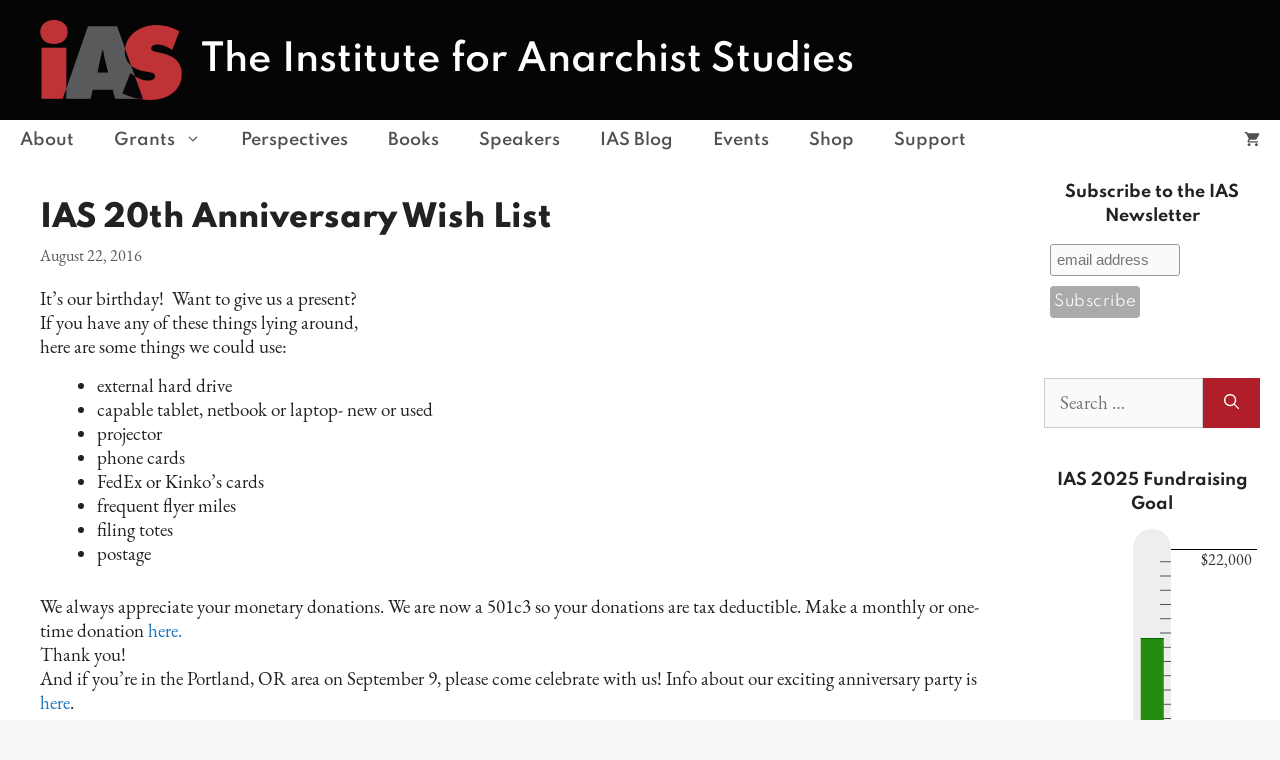

--- FILE ---
content_type: text/css
request_url: https://anarchiststudies.org/wp-content/themes/generatepress_child/style.css?ver=1605154330
body_size: 3443
content:
/*
 Theme Name:   GeneratePress Child
 Theme URI:    https://generatepress.com
 Description:  Default GeneratePress child theme
 Author:       Tom Usborne
 Author URI:   https://tomusborne.com
 Template:     generatepress
 Version:      0.1
*/

/* Center captions under images by fault */
.wp-caption .wp-caption-text {
    text-align: center;
}

/* eb-garamond-regular - latin-ext */
@font-face {
  font-family: 'EB Garamond';
  font-style: normal;
  font-weight: 400;
  src: local(''),
       url('./fonts/eb-garamond-v14-latin-ext-regular.woff2') format('woff2'), /* Chrome 26+, Opera 23+, Firefox 39+ */
       url('./fonts/eb-garamond-v14-latin-ext-regular.woff') format('woff'); /* Chrome 6+, Firefox 3.6+, IE 9+, Safari 5.1+ */
}
/* eb-garamond-700 - latin-ext */
@font-face {
  font-family: 'EB Garamond';
  font-style: normal;
  font-weight: 700;
  src: local(''),
       url('./fonts/eb-garamond-v14-latin-ext-700.woff2') format('woff2'), /* Chrome 26+, Opera 23+, Firefox 39+ */
       url('./fonts/eb-garamond-v14-latin-ext-700.woff') format('woff'); /* Chrome 6+, Firefox 3.6+, IE 9+, Safari 5.1+ */
}
/* eb-garamond-italic - latin-ext */
@font-face {
  font-family: 'EB Garamond';
  font-style: italic;
  font-weight: 400;
  src: local(''),
       url('./fonts/eb-garamond-v14-latin-ext-italic.woff2') format('woff2'), /* Chrome 26+, Opera 23+, Firefox 39+ */
       url('./fonts/eb-garamond-v14-latin-ext-italic.woff') format('woff'); /* Chrome 6+, Firefox 3.6+, IE 9+, Safari 5.1+ */
}
/* eb-garamond-700italic - latin-ext */
@font-face {
  font-family: 'EB Garamond';
  font-style: italic;
  font-weight: 700;
  src: local(''),
       url('../fonts/eb-garamond-v14-latin-ext-700italic.woff2') format('woff2'), /* Chrome 26+, Opera 23+, Firefox 39+ */
       url('../fonts/eb-garamond-v14-latin-ext-700italic.woff') format('woff'); /* Chrome 6+, Firefox 3.6+, IE 9+, Safari 5.1+ */
}

/* spartan-regular - latin-ext */
@font-face {
  font-family: 'Spartan';
  font-style: normal;
  font-weight: 400;
  src: local(''),
       url('./fonts/spartan-v2-latin-ext-regular.woff2') format('woff2'), /* Chrome 26+, Opera 23+, Firefox 39+ */
       url('./fonts/spartan-v2-latin-ext-regular.woff') format('woff'); /* Chrome 6+, Firefox 3.6+, IE 9+, Safari 5.1+ */
}
/* spartan-600 - latin-ext */
@font-face {
  font-family: 'Spartan';
  font-style: normal;
  font-weight: 600;
  src: local(''),
       url('./fonts/spartan-v2-latin-ext-600.woff2') format('woff2'), /* Chrome 26+, Opera 23+, Firefox 39+ */
       url('./fonts/spartan-v2-latin-ext-600.woff') format('woff'); /* Chrome 6+, Firefox 3.6+, IE 9+, Safari 5.1+ */
}
/* spartan-700 - latin-ext */
@font-face {
  font-family: 'Spartan';
  font-style: normal;
  font-weight: 700;
  src: local(''),
       url('./fonts/spartan-v2-latin-ext-700.woff2') format('woff2'), /* Chrome 26+, Opera 23+, Firefox 39+ */
       url('./fonts/spartan-v2-latin-ext-700.woff') format('woff'); /* Chrome 6+, Firefox 3.6+, IE 9+, Safari 5.1+ */
}
/* spartan-800 - latin-ext */
@font-face {
  font-family: 'Spartan';
  font-style: normal;
  font-weight: 800;
  src: local(''),
       url('./fonts/spartan-v2-latin-ext-800.woff2') format('woff2'), /* Chrome 26+, Opera 23+, Firefox 39+ */
       url('./fonts/spartan-v2-latin-ext-800.woff') format('woff'); /* Chrome 6+, Firefox 3.6+, IE 9+, Safari 5.1+ */
}

